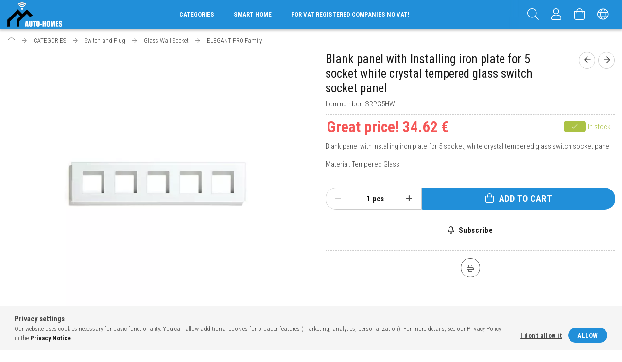

--- FILE ---
content_type: text/html; charset=UTF-8
request_url: https://www.auto-homes.com/spd/SRPG5HW/Blank-panel-with-Installing-iron-plate-for-5-socke
body_size: 20031
content:
<!DOCTYPE html>
<html lang="en">
<head>
    <meta content="width=device-width, initial-scale=1.0" name="viewport" />
    <link rel="preload" href="https://www.auto-homes.com/!common_design/own/fonts/1700/customicons/custom-icons.woff2" as="font" type="font/woff2" crossorigin>
    <link rel="preload" href="https://www.auto-homes.com/!common_design/own/fonts/1700/customicons/custom-icons.woff" as="font" type="font/woff" crossorigin>
    <link rel="preload" href="https://www.auto-homes.com/!common_design/own/fonts/fontawesome-5.8.1/webfonts/fa-light-300.woff2" as="font" type="font/woff2" crossorigin>
    <link rel="preload" href="https://www.auto-homes.com/!common_design/own/fonts/fontawesome-5.8.1/webfonts/fa-light-300.woff" as="font" type="font/woff" crossorigin>
    <link href="https://fonts.googleapis.com/css?family=Roboto+Condensed:300,400,700&display=block&subset=latin-ext" rel="stylesheet">
    <meta charset="utf-8">
<meta name="description" content="Blank panel with Installing iron plate for 5 socket white crystal tempered glass switch socket panel, Blank panel with Installing iron plate for 5 socket, white">
<meta name="robots" content="index, follow">
<meta http-equiv="X-UA-Compatible" content="IE=Edge">
<meta property="og:site_name" content="AUTO-HOMES" />
<meta property="og:title" content="Blank panel with Installing iron plate for 5 socket white cr">
<meta property="og:description" content="Blank panel with Installing iron plate for 5 socket white crystal tempered glass switch socket panel, Blank panel with Installing iron plate for 5 socket, white">
<meta property="og:type" content="product">
<meta property="og:url" content="https://www.auto-homes.com/spd/SRPG5HW/Blank-panel-with-Installing-iron-plate-for-5-socke">
<meta property="og:image" content="https://www.auto-homes.com/img/21595/SRPG5HW/SRPG5HW.webp">
<meta name="google-site-verification" content="0q5KqEWltpR2SudO4rlYRzmspqMZ_o1RDCDAefB-AdM">
<meta name="mobile-web-app-capable" content="yes">
<meta name="apple-mobile-web-app-capable" content="yes">
<meta name="MobileOptimized" content="320">
<meta name="HandheldFriendly" content="true">

<title>Blank panel with Installing iron plate for 5 socket white cr</title>


<script>
var service_type="shop";
var shop_url_main="https://www.auto-homes.com";
var actual_lang="en";
var money_len="2";
var money_thousend=" ";
var money_dec=".";
var shop_id=21595;
var unas_design_url="https:"+"/"+"/"+"www.auto-homes.com"+"/"+"!common_design"+"/"+"custom"+"/"+"auto-homes.unas.hu"+"/";
var unas_design_code='0';
var unas_base_design_code='1700';
var unas_design_ver=3;
var unas_design_subver=0;
var unas_shop_url='https://www.auto-homes.com';
var responsive="yes";
var config_plus=new Array();
config_plus['product_tooltip']=1;
config_plus['cart_redirect']=2;
config_plus['money_type']='€';
config_plus['money_type_display']='€';
var lang_text=new Array();

var UNAS = UNAS || {};
UNAS.shop={"base_url":'https://www.auto-homes.com',"domain":'www.auto-homes.com',"username":'auto-homes.unas.hu',"id":21595,"lang":'en',"currency_type":'€',"currency_code":'EUR',"currency_rate":'0.00277',"currency_length":2,"base_currency_length":0,"canonical_url":'https://www.auto-homes.com/spd/SRPG5HW/Blank-panel-with-Installing-iron-plate-for-5-socke'};
UNAS.design={"code":'0',"page":'artdet'};
UNAS.api_auth="9a8d52ddff1bf76d6d20987546ca7c39";
UNAS.customer={"email":'',"id":0,"group_id":0,"without_registration":0};
UNAS.customer["area_ids"]=[10011];
UNAS.shop["category_id"]="219441";
UNAS.shop["sku"]="SRPG5HW";
UNAS.shop["product_id"]="433901280";
UNAS.shop["only_private_customer_can_purchase"] = false;
 

UNAS.text = {
    "button_overlay_close": `Close`,
    "popup_window": `Popup window`,
    "list": `list`,
    "updating_in_progress": `Update in progress`,
    "updated": `Updated`,
    "is_opened": `open`,
    "is_closed": `Closed`,
    "deleted": `Deleted`,
    "consent_granted": `consent granted`,
    "consent_rejected": `consent denied`,
    "field_is_incorrect": `Invalid field`,
    "error_title": `Error!`,
    "product_variants": `product variants`,
    "product_added_to_cart": `The product has been added to your cart`,
    "product_added_to_cart_with_qty_problem": `Only [qty_added_to_cart] [qty_unit] of the product was added to the cart`,
    "product_removed_from_cart": `Item removed from cart`,
    "reg_title_name": `Name`,
    "reg_title_company_name": `Company name`,
    "number_of_items_in_cart": `Number of items in cart`,
    "cart_is_empty": `Your cart is empty`,
    "cart_updated": `Cart updated`
};









window.lazySizesConfig=window.lazySizesConfig || {};
window.lazySizesConfig.loadMode=1;
window.lazySizesConfig.loadHidden=false;

window.dataLayer = window.dataLayer || [];
function gtag(){dataLayer.push(arguments)};
gtag('js', new Date());
</script>

<script src="https://www.auto-homes.com/!common_packages/jquery/jquery-3.2.1.js?mod_time=1682493230"></script>
<script src="https://www.auto-homes.com/!common_packages/jquery/plugins/migrate/migrate.js?mod_time=1682493230"></script>
<script src="https://www.auto-homes.com/!common_packages/jquery/plugins/autocomplete/autocomplete.js?mod_time=1751452520"></script>
<script src="https://www.auto-homes.com/!common_packages/jquery/plugins/cookie/cookie.js?mod_time=1682493230"></script>
<script src="https://www.auto-homes.com/!common_packages/jquery/plugins/tools/tools-1.2.7.js?mod_time=1682493230"></script>
<script src="https://www.auto-homes.com/!common_packages/jquery/plugins/lazysizes/lazysizes.min.js?mod_time=1682493230"></script>
<script src="https://www.auto-homes.com/!common_packages/jquery/own/shop_common/exploded/common.js?mod_time=1764831094"></script>
<script src="https://www.auto-homes.com/!common_packages/jquery/own/shop_common/exploded/common_overlay.js?mod_time=1754986322"></script>
<script src="https://www.auto-homes.com/!common_packages/jquery/own/shop_common/exploded/common_shop_popup.js?mod_time=1754991412"></script>
<script src="https://www.auto-homes.com/!common_packages/jquery/own/shop_common/exploded/common_start_checkout.js?mod_time=1752056293"></script>
<script src="https://www.auto-homes.com/!common_packages/jquery/own/shop_common/exploded/design_1500.js?mod_time=1725525511"></script>
<script src="https://www.auto-homes.com/!common_packages/jquery/own/shop_common/exploded/function_change_address_on_order_methods.js?mod_time=1752056293"></script>
<script src="https://www.auto-homes.com/!common_packages/jquery/own/shop_common/exploded/function_check_password.js?mod_time=1751452520"></script>
<script src="https://www.auto-homes.com/!common_packages/jquery/own/shop_common/exploded/function_check_zip.js?mod_time=1767692285"></script>
<script src="https://www.auto-homes.com/!common_packages/jquery/own/shop_common/exploded/function_compare.js?mod_time=1751452520"></script>
<script src="https://www.auto-homes.com/!common_packages/jquery/own/shop_common/exploded/function_customer_addresses.js?mod_time=1725525511"></script>
<script src="https://www.auto-homes.com/!common_packages/jquery/own/shop_common/exploded/function_delivery_point_select.js?mod_time=1751452520"></script>
<script src="https://www.auto-homes.com/!common_packages/jquery/own/shop_common/exploded/function_favourites.js?mod_time=1725525511"></script>
<script src="https://www.auto-homes.com/!common_packages/jquery/own/shop_common/exploded/function_infinite_scroll.js?mod_time=1758625001"></script>
<script src="https://www.auto-homes.com/!common_packages/jquery/own/shop_common/exploded/function_language_and_currency_change.js?mod_time=1751452520"></script>
<script src="https://www.auto-homes.com/!common_packages/jquery/own/shop_common/exploded/function_param_filter.js?mod_time=1764233415"></script>
<script src="https://www.auto-homes.com/!common_packages/jquery/own/shop_common/exploded/function_postsale.js?mod_time=1751452520"></script>
<script src="https://www.auto-homes.com/!common_packages/jquery/own/shop_common/exploded/function_product_print.js?mod_time=1725525511"></script>
<script src="https://www.auto-homes.com/!common_packages/jquery/own/shop_common/exploded/function_product_subscription.js?mod_time=1751452520"></script>
<script src="https://www.auto-homes.com/!common_packages/jquery/own/shop_common/exploded/function_recommend.js?mod_time=1751452520"></script>
<script src="https://www.auto-homes.com/!common_packages/jquery/own/shop_common/exploded/function_saved_cards.js?mod_time=1751452520"></script>
<script src="https://www.auto-homes.com/!common_packages/jquery/own/shop_common/exploded/function_saved_filter_delete.js?mod_time=1751452520"></script>
<script src="https://www.auto-homes.com/!common_packages/jquery/own/shop_common/exploded/function_search_smart_placeholder.js?mod_time=1751452520"></script>
<script src="https://www.auto-homes.com/!common_packages/jquery/own/shop_common/exploded/function_vote.js?mod_time=1725525511"></script>
<script src="https://www.auto-homes.com/!common_packages/jquery/own/shop_common/exploded/page_cart.js?mod_time=1767791926"></script>
<script src="https://www.auto-homes.com/!common_packages/jquery/own/shop_common/exploded/page_customer_addresses.js?mod_time=1768291153"></script>
<script src="https://www.auto-homes.com/!common_packages/jquery/own/shop_common/exploded/page_order_checkout.js?mod_time=1725525511"></script>
<script src="https://www.auto-homes.com/!common_packages/jquery/own/shop_common/exploded/page_order_details.js?mod_time=1725525511"></script>
<script src="https://www.auto-homes.com/!common_packages/jquery/own/shop_common/exploded/page_order_methods.js?mod_time=1760086915"></script>
<script src="https://www.auto-homes.com/!common_packages/jquery/own/shop_common/exploded/page_order_return.js?mod_time=1725525511"></script>
<script src="https://www.auto-homes.com/!common_packages/jquery/own/shop_common/exploded/page_order_send.js?mod_time=1725525511"></script>
<script src="https://www.auto-homes.com/!common_packages/jquery/own/shop_common/exploded/page_order_subscriptions.js?mod_time=1751452520"></script>
<script src="https://www.auto-homes.com/!common_packages/jquery/own/shop_common/exploded/page_order_verification.js?mod_time=1752056293"></script>
<script src="https://www.auto-homes.com/!common_packages/jquery/own/shop_common/exploded/page_product_details.js?mod_time=1751452520"></script>
<script src="https://www.auto-homes.com/!common_packages/jquery/own/shop_common/exploded/page_product_list.js?mod_time=1725525511"></script>
<script src="https://www.auto-homes.com/!common_packages/jquery/own/shop_common/exploded/page_product_reviews.js?mod_time=1751452520"></script>
<script src="https://www.auto-homes.com/!common_packages/jquery/own/shop_common/exploded/page_reg.js?mod_time=1756187462"></script>
<script src="https://www.auto-homes.com/!common_packages/jquery/plugins/hoverintent/hoverintent.js?mod_time=1682493230"></script>
<script src="https://www.auto-homes.com/!common_packages/jquery/own/shop_tooltip/shop_tooltip.js?mod_time=1753441723"></script>
<script src="https://www.auto-homes.com/!common_packages/jquery/plugins/responsive_menu/responsive_menu-unas.js?mod_time=1682493230"></script>
<script src="https://www.auto-homes.com/!common_packages/jquery/plugins/slick/slick.min.js?mod_time=1682493230"></script>
<script src="https://www.auto-homes.com/!common_design/base/001700/main.js?mod_time=1751452521"></script>
<script src="https://www.auto-homes.com/!common_packages/jquery/plugins/photoswipe/photoswipe.min.js?mod_time=1682493230"></script>
<script src="https://www.auto-homes.com/!common_packages/jquery/plugins/photoswipe/photoswipe-ui-default.min.js?mod_time=1682493230"></script>

<link href="https://www.auto-homes.com/temp/shop_21595_fc9a2c8777a9eceadf154c6bf031430a.css?mod_time=1768909292" rel="stylesheet" type="text/css">

<link href="https://www.auto-homes.com/spd/SRPG5HW/Blank-panel-with-Installing-iron-plate-for-5-socke" rel="canonical">
<link href="https://www.auto-homes.com/shop_ordered/21595/design_pic/favicon.ico" rel="shortcut icon">
<script>
        var google_consent=1;
    
        gtag('consent', 'default', {
           'ad_storage': 'denied',
           'ad_user_data': 'denied',
           'ad_personalization': 'denied',
           'analytics_storage': 'denied',
           'functionality_storage': 'denied',
           'personalization_storage': 'denied',
           'security_storage': 'granted'
        });

    
        gtag('consent', 'update', {
           'ad_storage': 'denied',
           'ad_user_data': 'denied',
           'ad_personalization': 'denied',
           'analytics_storage': 'denied',
           'functionality_storage': 'denied',
           'personalization_storage': 'denied',
           'security_storage': 'granted'
        });

        </script>
    <script async src="https://www.googletagmanager.com/gtag/js?id=UA-205742056-1"></script>    <script>
    gtag('config', 'UA-205742056-1');

        </script>
        <script>
    var google_analytics=1;

                gtag('event', 'view_item', {
              "currency": "EUR",
              "value": '34.62',
              "items": [
                  {
                      "item_id": "SRPG5HW",
                      "item_name": "Blank panel with Installing iron plate for 5 socket white crystal tempered glass switch socket panel",
                      "item_category": "CATEGORIES/Switch and Plug/Glass Wall Socket /ELEGANT PRO Family",
                      "price": '34.62'
                  }
              ],
              'non_interaction': true
            });
               </script>
           <script>
        gtag('config', 'AW-312201448',{'allow_enhanced_conversions':true});
                </script>
                <script>
                       gtag('config', 'AW-625322715');
                </script>
            <script>
        var google_ads=1;

                gtag('event','remarketing', {
            'ecomm_pagetype': 'product',
            'ecomm_prodid': ["SRPG5HW"],
            'ecomm_totalvalue': 34.62        });
            </script>
        <!-- Google Tag Manager -->
    <script>(function(w,d,s,l,i){w[l]=w[l]||[];w[l].push({'gtm.start':
            new Date().getTime(),event:'gtm.js'});var f=d.getElementsByTagName(s)[0],
            j=d.createElement(s),dl=l!='dataLayer'?'&l='+l:'';j.async=true;j.src=
            'https://www.googletagmanager.com/gtm.js?id='+i+dl;f.parentNode.insertBefore(j,f);
        })(window,document,'script','dataLayer','GTM-W2DPH28');</script>
    <!-- End Google Tag Manager -->

    
    
    
</head>

<body class='design_ver3' id="ud_shop_artdet">
    <!-- Google Tag Manager (noscript) -->
    <noscript><iframe src="https://www.googletagmanager.com/ns.html?id=GTM-W2DPH28"
                      height="0" width="0" style="display:none;visibility:hidden"></iframe></noscript>
    <!-- End Google Tag Manager (noscript) -->
    <div id="image_to_cart" style="display:none; position:absolute; z-index:100000;"></div>
<div class="overlay_common overlay_warning" id="overlay_cart_add"></div>
<script>$(document).ready(function(){ overlay_init("cart_add",{"onBeforeLoad":false}); });</script>
<div class="overlay_common overlay_ok" id="overlay_cart_add_ok"></div>
<script>$(document).ready(function(){ overlay_init("cart_add_ok",[]); });</script>
<div id="overlay_login_outer"></div>	
	<script>
	$(document).ready(function(){
	    var login_redir_init="";

		$("#overlay_login_outer").overlay({
			onBeforeLoad: function() {
                var login_redir_temp=login_redir_init;
                if (login_redir_act!="") {
                    login_redir_temp=login_redir_act;
                    login_redir_act="";
                }

									$.ajax({
						type: "GET",
						async: true,
						url: "https://www.auto-homes.com/shop_ajax/ajax_popup_login.php",
						data: {
							shop_id:"21595",
							lang_master:"en",
                            login_redir:login_redir_temp,
							explicit:"ok",
							get_ajax:"1"
						},
						success: function(data){
							$("#overlay_login_outer").html(data);
							if (unas_design_ver >= 5) $("#overlay_login_outer").modal('show');
							$('#overlay_login1 input[name=shop_pass_login]').keypress(function(e) {
								var code = e.keyCode ? e.keyCode : e.which;
								if(code.toString() == 13) {		
									document.form_login_overlay.submit();		
								}	
							});	
						}
					});
								},
			top: 50,
			mask: {
	color: "#000000",
	loadSpeed: 200,
	maskId: "exposeMaskOverlay",
	opacity: 0.7
},
			closeOnClick: (config_plus['overlay_close_on_click_forced'] === 1),
			onClose: function(event, overlayIndex) {
				$("#login_redir").val("");
			},
			load: false
		});
		
			});
	function overlay_login() {
		$(document).ready(function(){
			$("#overlay_login_outer").overlay().load();
		});
	}
	function overlay_login_remind() {
        if (unas_design_ver >= 5) {
            $("#overlay_remind").overlay().load();
        } else {
            $(document).ready(function () {
                $("#overlay_login_outer").overlay().close();
                setTimeout('$("#overlay_remind").overlay().load();', 250);
            });
        }
	}

    var login_redir_act="";
    function overlay_login_redir(redir) {
        login_redir_act=redir;
        $("#overlay_login_outer").overlay().load();
    }
	</script>  
	<div class="overlay_common overlay_info" id="overlay_remind"></div>
<script>$(document).ready(function(){ overlay_init("remind",[]); });</script>

	<script>
    	function overlay_login_error_remind() {
		$(document).ready(function(){
			load_login=0;
			$("#overlay_error").overlay().close();
			setTimeout('$("#overlay_remind").overlay().load();', 250);	
		});
	}
	</script>  
	<div class="overlay_common overlay_info" id="overlay_newsletter"></div>
<script>$(document).ready(function(){ overlay_init("newsletter",[]); });</script>

<script>
function overlay_newsletter() {
    $(document).ready(function(){
        $("#overlay_newsletter").overlay().load();
    });
}
</script>
<div class="overlay_common overlay_info" id="overlay_product_subscription"></div>
<script>$(document).ready(function(){ overlay_init("product_subscription",[]); });</script>
<div class="overlay_common overlay_error" id="overlay_script"></div>
<script>$(document).ready(function(){ overlay_init("script",[]); });</script>
    <script>
    $(document).ready(function() {
        $.ajax({
            type: "GET",
            url: "https://www.auto-homes.com/shop_ajax/ajax_stat.php",
            data: {master_shop_id:"21595",get_ajax:"1"}
        });
    });
    </script>
    

<div id="container" class="page_shop_artdet_SRPG5HW page-nobox"> 
	

    <header class="header js-header">
        <div class="header-container container usn">
            <div class="header-inner d-flex no-gutters align-items-center justify-content-between">
                



<div class="js-element header_logo_img-container line-height-1 col-auto pr-3 flex-shrink-1 header-logo" data-element-name="header_logo">
    
        
        <a href="https://www.auto-homes.com/">
        <picture>
            
            <source media="(max-width: 479.8px)" srcset="https://www.auto-homes.com/!common_design/custom/auto-homes.unas.hu/element/layout_en_header_logo-200x50_1_default.png?time=1601027114">
            
            
            <source media="(max-width: 767.8px)" srcset="https://www.auto-homes.com/!common_design/custom/auto-homes.unas.hu/element/layout_en_header_logo-200x50_1_default.png?time=1601027114">
            
            
            <source media="(max-width: 1023.8px)" srcset="https://www.auto-homes.com/!common_design/custom/auto-homes.unas.hu/element/layout_en_header_logo-200x50_1_default.png?time=1601027114">
            
            <img fetchpriority="high" width="113" height="50"
                 class="header_logo" src="https://www.auto-homes.com/!common_design/custom/auto-homes.unas.hu/element/layout_en_header_logo-200x50_1_default.png?time=1601027114"
                 
                 
                 alt="AUTO-HOMES"
            >
        </picture></a>
        
        
    
</div>

                <div class="col header-menus px-4 align-self-stretch d-none d-xl-block">
                    <div class="main-menu h-100 text-center">
                        <ul class="main-menu__list d-xl-inline-flex align-items-center h-100">
                            




    <li class='cat-box__item cat-box__item-level-0 has-item js-cat-menu-838524  cat-dropdown--wide'>
        <a class='cat-box__name' href='https://www.auto-homes.com/sct/838524/CATEGORIES'
            >
           <div class="cat-box__name-text line-clamp--3-12">CATEGORIES</div>
        </a>
    

        <div class="cat-box__level-0 drop-shadow-b no-gutters ">
            
                <div class="col row cat-box__inner-levels">
                    
<div class="cat-box__level-1 mb-4">
    <a class="cat-box__level-1-name d-block line-height-12 js-cat-menu-175131" href="https://www.auto-homes.com/sct/175131/SMARTHOME">
        SMARTHOME

        
    </a>
    
        



<div class="cat-box__level-2 pt-2">

    
        <a class="cat-box__level-2-name line-height-12 d-block js-cat-menu-973800" href="https://www.auto-homes.com/spl/973800/Controller">Controller</a>
    
        <a class="cat-box__level-2-name line-height-12 d-block js-cat-menu-469642" href="https://www.auto-homes.com/sct/469642/Smart-Lighting-Philips-Hue-Zigbee-device">Smart Lighting - Philips Hue - Zigbee device</a>
    
        <a class="cat-box__level-2-name line-height-12 d-block js-cat-menu-535691" href="https://www.auto-homes.com/sct/535691/Tuya-Zigbee-and-Wi-Fi-device">Tuya - Zigbee and Wi-Fi device</a>
    
        <a class="cat-box__level-2-name line-height-12 d-block js-cat-menu-641965" href="https://www.auto-homes.com/sct/641965/Z-wave-device">Z-wave device</a>
    
        <a class="cat-box__level-2-name line-height-12 d-block js-cat-menu-835078" href="https://www.auto-homes.com/sct/835078/WIFI-smart-gadges">WIFI smart gadges</a>
    
        <a class="cat-box__level-2-name line-height-12 d-block js-cat-menu-298703" href="https://www.auto-homes.com/sct/298703/Lighting">Lighting</a>
    
        <a class="cat-box__level-2-name line-height-12 d-block js-cat-menu-148760" href="https://www.auto-homes.com/spl/148760/Weather-stations">Weather stations</a>
    
        <a class="cat-box__level-2-name line-height-12 d-block js-cat-menu-987185" href="https://www.auto-homes.com/spl/987185/Multimedia">Multimedia</a>
    
        <a class="cat-box__level-2-name line-height-12 d-block js-cat-menu-361584" href="https://www.auto-homes.com/sct/361584/Smart-Home-Accessories">Smart Home Accessories</a>
    
        <a class="cat-box__level-2-name line-height-12 d-block js-cat-menu-535665" href="https://www.auto-homes.com/spl/535665/Cameras">Cameras</a>
    
        <a class="cat-box__level-2-name line-height-12 d-block js-cat-menu-770161" href="https://www.auto-homes.com/spl/770161/Tablet">Tablet</a>
    
        <a class="cat-box__level-2-name line-height-12 d-block js-cat-menu-679258" href="https://www.auto-homes.com/Ewelink-Fogyasztasmero">Ewelink energy monitor</a>
    

    

</div>

    
</div>

<div class="cat-box__level-1 mb-4">
    <a class="cat-box__level-1-name d-block line-height-12 js-cat-menu-848770" href="https://www.auto-homes.com/sct/848770/SOLAR-SYSTEMS-SOLAR-GENERATOR-WALLBOX">
        SOLAR SYSTEMS, SOLAR GENERATOR, WALLBOX

        
    </a>
    
        



<div class="cat-box__level-2 pt-2">

    
        <a class="cat-box__level-2-name line-height-12 d-block js-cat-menu-577277" href="https://www.auto-homes.com/Solar-system-Hybrid-and-Off-Grid-solar-system">Solar system, Hybrid and Off-Grid solar system</a>
    
        <a class="cat-box__level-2-name line-height-12 d-block js-cat-menu-233006" href="https://www.auto-homes.com/Inverters">Inverters</a>
    
        <a class="cat-box__level-2-name line-height-12 d-block js-cat-menu-136426" href="https://www.auto-homes.com/Flexible-solar-panel-portable-solar-panel">Flexible solar panel, portable solar panel</a>
    
        <a class="cat-box__level-2-name line-height-12 d-block js-cat-menu-798794" href="https://www.auto-homes.com/Battery-Solar-Generator">Battery, Solar Generator</a>
    
        <a class="cat-box__level-2-name line-height-12 d-block js-cat-menu-920569" href="https://www.auto-homes.com/Solar-Charge-controller">Solar charge controller</a>
    
        <a class="cat-box__level-2-name line-height-12 d-block js-cat-menu-943327" href="https://www.auto-homes.com/Solar-Cable-MC4-T-and-Y-cable">Solar Cable, MC4 T and Y cable, Fuse, MCE fuse, Diode, BOX</a>
    
        <a class="cat-box__level-2-name line-height-12 d-block js-cat-menu-482967" href="https://www.auto-homes.com/heating-for-solar-system">Heating for solar system</a>
    
        <a class="cat-box__level-2-name line-height-12 d-block js-cat-menu-770793" href="https://www.auto-homes.com/Napelem-tartoszerkezet">Solar panel support structure</a>
    

    

</div>

    
</div>

<div class="cat-box__level-1 mb-4">
    <a class="cat-box__level-1-name d-block line-height-12 js-cat-menu-182343" href="https://www.auto-homes.com/sct/182343/Scooter">
        Scooter

        
    </a>
    
        



<div class="cat-box__level-2 pt-2">

    
        <a class="cat-box__level-2-name line-height-12 d-block js-cat-menu-504398" href="https://www.auto-homes.com/Scooter-helmet">Scooter helmet</a>
    
        <a class="cat-box__level-2-name line-height-12 d-block js-cat-menu-864919" href="https://www.auto-homes.com/Scooter-accessory">Scooter accessory</a>
    

    

</div>

    
</div>

<div class="cat-box__level-1 mb-4">
    <a class="cat-box__level-1-name d-block line-height-12 js-cat-menu-291687" href="https://www.auto-homes.com/sct/291687/Switch-and-Plug">
        Switch and Plug

        
    </a>
    
        



<div class="cat-box__level-2 pt-2">

    
        <a class="cat-box__level-2-name line-height-12 d-block js-cat-menu-999584" href="https://www.auto-homes.com/spl/999584/Touch-Switch">Touch Switch</a>
    
        <a class="cat-box__level-2-name line-height-12 d-block js-cat-menu-657970" href="https://www.auto-homes.com/spl/657970/Touch-Switch-Zigbee-Smart-home">Touch Switch Zigbee Smart home</a>
    
        <a class="cat-box__level-2-name line-height-12 d-block js-cat-menu-106396" href="https://www.auto-homes.com/spl/106396/Touch-Switch-Z-wave-Smart-Home">Touch Switch Z-wave Smart Home</a>
    
        <a class="cat-box__level-2-name line-height-12 d-block js-cat-menu-501767" href="https://www.auto-homes.com/sct/501767/Glass-Wall-Socket">Glass Wall Socket </a>
    

    

</div>

    
</div>

<div class="cat-box__level-1 mb-4">
    <a class="cat-box__level-1-name d-block line-height-12 js-cat-menu-185783" href="https://www.auto-homes.com/sct/185783/HOUSEHOLD-WISELY">
        HOUSEHOLD WISELY

        
    </a>
    
        



<div class="cat-box__level-2 pt-2">

    
        <a class="cat-box__level-2-name line-height-12 d-block js-cat-menu-257398" href="https://www.auto-homes.com/sct/257398/Robots">Robots</a>
    
        <a class="cat-box__level-2-name line-height-12 d-block js-cat-menu-943346" href="https://www.auto-homes.com/spl/943346/Drones">Drones</a>
    
        <a class="cat-box__level-2-name line-height-12 d-block js-cat-menu-973012" href="https://www.auto-homes.com/spl/973012/Instruments-tools">Instruments, tools</a>
    
        <a class="cat-box__level-2-name line-height-12 d-block js-cat-menu-260142" href="https://www.auto-homes.com/sct/260142/Household-appliance">Household appliance</a>
    
        <a class="cat-box__level-2-name line-height-12 d-block js-cat-menu-636738" href="https://www.auto-homes.com/spl/636738/Garden-accessories">Garden accessories</a>
    
        <a class="cat-box__level-2-name line-height-12 d-block js-cat-menu-986717" href="https://www.auto-homes.com/spl/986717/Games-for-kids">Games for kids</a>
    
        <a class="cat-box__level-2-name line-height-12 d-block js-cat-menu-477810" href="https://www.auto-homes.com/spl/477810/Books">Books</a>
    

    

</div>

    
</div>

<div class="cat-box__level-1 mb-4">
    <a class="cat-box__level-1-name d-block line-height-12 js-cat-menu-161102" href="https://www.auto-homes.com/sct/161102/HEALTH-PRESERVATION">
        HEALTH PRESERVATION

        
    </a>
    
        



<div class="cat-box__level-2 pt-2">

    
        <a class="cat-box__level-2-name line-height-12 d-block js-cat-menu-613291" href="https://www.auto-homes.com/spl/613291/Ozone-generator">Ozone generator</a>
    
        <a class="cat-box__level-2-name line-height-12 d-block js-cat-menu-985312" href="https://www.auto-homes.com/spl/985312/Tooth-and-Oral-Care">Tooth and Oral Care</a>
    
        <a class="cat-box__level-2-name line-height-12 d-block js-cat-menu-831551" href="https://www.auto-homes.com/spl/831551/Pulse-Oximeter-SpO2-Heart-monitoring">Pulse Oximeter / SpO2 / Heart monitoring</a>
    
        <a class="cat-box__level-2-name line-height-12 d-block js-cat-menu-197900" href="https://www.auto-homes.com/spl/197900/Thermometer">Thermometer</a>
    
        <a class="cat-box__level-2-name line-height-12 d-block js-cat-menu-676764" href="https://www.auto-homes.com/spl/676764/Blood-pressure-meter">Blood pressure meter</a>
    
        <a class="cat-box__level-2-name line-height-12 d-block js-cat-menu-297044" href="https://www.auto-homes.com/spl/297044/Mask-and-active-carbon-filter">Mask and active carbon filter</a>
    
        <a class="cat-box__level-2-name line-height-12 d-block js-cat-menu-909233" href="https://www.auto-homes.com/spl/909233/Anti-snoring-devices">Anti-snoring devices</a>
    
        <a class="cat-box__level-2-name line-height-12 d-block js-cat-menu-527683" href="https://www.auto-homes.com/spl/527683/Inhale-Nebulizer-and-diffuser"> Inhale Nebulizer and diffuser</a>
    
        <a class="cat-box__level-2-name line-height-12 d-block js-cat-menu-371633" href="https://www.auto-homes.com/spl/371633/Beauty-care">Beauty care</a>
    
        <a class="cat-box__level-2-name line-height-12 d-block js-cat-menu-813491" href="https://www.auto-homes.com/spl/813491/Hearing-Aids">Hearing Aids</a>
    
        <a class="cat-box__level-2-name line-height-12 d-block js-cat-menu-718990" href="https://www.auto-homes.com/spl/718990/Baby-care">Baby care</a>
    

    

</div>

    
</div>

<div class="cat-box__level-1 mb-4">
    <a class="cat-box__level-1-name d-block line-height-12 js-cat-menu-385041" href="https://www.auto-homes.com/sct/385041/SMARTWATCH">
        SMARTWATCH

        
    </a>
    
        



<div class="cat-box__level-2 pt-2">

    
        <a class="cat-box__level-2-name line-height-12 d-block js-cat-menu-306196" href="https://www.auto-homes.com/spl/306196/Smartwatch-for-kids">Smartwatch for kids</a>
    
        <a class="cat-box__level-2-name line-height-12 d-block js-cat-menu-313870" href="https://www.auto-homes.com/spl/313870/Smartwatch">Smartwatch</a>
    

    

</div>

    
</div>

<div class="cat-box__level-1 mb-4">
    <a class="cat-box__level-1-name d-block line-height-12 js-cat-menu-637622" href="https://www.auto-homes.com/sct/637622/Flat-decoration">
        Flat decoration

        
    </a>
    
        



<div class="cat-box__level-2 pt-2">

    
        <a class="cat-box__level-2-name line-height-12 d-block js-cat-menu-387766" href="https://www.auto-homes.com/spl/387766/Table-decoration">Table decoration </a>
    

    

</div>

    
</div>

<div class="cat-box__level-1 mb-4">
    <a class="cat-box__level-1-name d-block line-height-12 js-cat-menu-151274" href="https://www.auto-homes.com/BLACK-FRIDAY-BLACK-WEEKS">
        KIEMELT AKCIÓK

        
    </a>
    
</div>

                </div>
                
            

            
        </div>

    
    </li>


                            <li class="menu_item_plus menu_item_1" id="d_menu_item_id_793112"><a href="https://www.auto-homes.com/smart-home" target="_top">Smart home</a></li><li class="menu_item_plus menu_item_2" id="d_menu_item_id_890083"><a href="https://www.auto-homes.com/spg/890083/For-VAT-registered-companies-no-VAT" target="_top">For VAT registered companies no VAT!</a></li>
                        </ul>
                    </div>
                </div>
                <div class="col-auto header-buttons align-self-stretch d-flex no-gutters justify-content-end align-items-center ml-auto">
                    <div class="cat-box js-dropdown-container d-flex align-items-center align-self-stretch">
                        <button class="cat-box__btn cat-box__btn--mobile header-btn js-dropdown--btn dropdown--btn d-xl-none">
                            <span class="cat-box__btn-icon header-icon"><span></span><span></span><span></span><span></span></span>
                        </button>
                        <div class="cat-box__dropdown dropdown--content js-dropdown--content">
                            <div class="cat-box--mobile h-100">
                                <div id="responsive_cat_menu"><div id="responsive_cat_menu_content"><script>var responsive_menu='$(\'#responsive_cat_menu ul\').responsive_menu({ajax_type: "GET",ajax_param_str: "cat_key|aktcat",ajax_url: "https://www.auto-homes.com/shop_ajax/ajax_box_cat.php",ajax_data: "master_shop_id=21595&lang_master=en&get_ajax=1&type=responsive_call&box_var_name=shop_cat&box_var_already=no&box_var_responsive=yes&box_var_scroll_top=no&box_var_section=content&box_var_highlight=yes&box_var_type=normal&box_var_multilevel_id=responsive_cat_menu",menu_id: "responsive_cat_menu",scroll_top: "no"});'; </script><div class="responsive_menu"><div class="responsive_menu_nav"><div class="responsive_menu_navtop"><div class="responsive_menu_back "></div><div class="responsive_menu_title ">&nbsp;</div><div class="responsive_menu_close "></div></div><div class="responsive_menu_navbottom"></div></div><div class="responsive_menu_content"><ul style="display:none;"><li class="active_menu"><div class="next_level_arrow"></div><span class="ajax_param">838524|219441</span><a href="https://www.auto-homes.com/sct/838524/CATEGORIES" class="text_small has_child resp_clickable" onclick="return false;">CATEGORIES</a></li><li class="responsive_menu_item_page"><span class="ajax_param">9999999793112|0</span><a href="https://www.auto-homes.com/smart-home" class="text_small responsive_menu_page resp_clickable" onclick="return false;" target="_top">Smart home</a></li><li class="responsive_menu_item_page"><span class="ajax_param">9999999890083|0</span><a href="https://www.auto-homes.com/spg/890083/For-VAT-registered-companies-no-VAT" class="text_small responsive_menu_page resp_clickable" onclick="return false;" target="_top">For VAT registered companies no VAT!</a></li></ul></div></div></div></div>
                            </div>
                        </div>
                    </div>
                    <div class="search js-dropdown-container d-flex align-items-center align-self-stretch browser-is-chrome">
    <button class="search__btn header-btn js-dropdown--btn dropdown--btn" aria-label="Search">
        <span class="search__icon icon--search header-icon"></span>
    </button>
    <div class="search__content-wrap js-dropdown--content dropdown--content">
        <div id="box_search_content" class="position-relative">
            <form name="form_include_search" id="form_include_search" action="https://www.auto-homes.com/shop_search.php" method="get">
                <input data-stay-visible-breakpoint="10000" name="search" id="box_search_input" value=""
                       type="text" pattern=".{3,100}" maxlength="100" class="text_small ac_input js-search-input"
                       title="Please enter a longer search term." placeholder="Search"
                       autocomplete="off" required
                >
                <div class="search__search-btn-outer">
                    <button class="search__search-btn btn--text text-center icon--arrow-right" type="submit" title="Search"></button>
                </div>
                <div class="search__loading">
                    <div class="loading-spinner--small"></div>
                </div>
            </form>
            <div class="ac_results"></div>
        </div>
    </div>
</div>
<script>
    $(document).ready(function(){
        $(document).on('smartSearchInputLoseFocus', function(){
            if ($('.js-search-smart-autocomplete').length>0) {
                setTimeout(function () {
                    let height = $(window).height() - ($('.js-search-smart-autocomplete').offset().top - $(window).scrollTop()) - 20;
                    $('.search-smart-autocomplete').css('max-height', height + 'px');
                }, 300);
            }
        });
    });
</script>


                    


    
        <div class="profile js-dropdown-container d-flex align-items-center align-self-stretch">
            <button class="profile__btn header-btn js-profile-btn js-dropdown--btn dropdown--btn" aria-label="Profile" id="profile__btn">
                <span class="profile__btn-icon header-icon icon--head"></span>
            </button>
            

            
                <div class="profile__dropdown dropdown--content dropdown--content-r js-dropdown--content">
                    

                    

                        <form name="form_login" action="https://www.auto-homes.com/shop_logincheck.php" method="post"><input name="file_back" type="hidden" value="/spd/SRPG5HW/Blank-panel-with-Installing-iron-plate-for-5-socke"><input type="hidden" name="login_redir" value="" id="login_redir">
                        <div class="login-box__form-inner border-bottom py-3 px-4">
                             <input name="shop_user_login" id="shop_user_login" type="text" maxlength="100" class="mb-3" placeholder="Email" autocapitalize="off">
                             <input name="shop_pass_login" id="shop_pass_login" type="password" maxlength="100" class="mb-3" placeholder="Password" autocapitalize="off">

                            <div class="login-box__login-buttons d-flex mb-3">
                                

                                
                                <button class="flex-grow-1 btn btn--primary" type="submit">Sign in</button>
                            </div>
                        </div>
                        </form>

                        <div class="login-box__other-buttons pt-4 px-4">
                            
                            <div class="btn-wrap">
                                <button type="button" class="login-box__remind-btn btn--link" onclick="overlay_login_remind()">I forgot my password</button>
                            </div>
                            
                            <div class="btn-wrap">
                                <a class="login-box__reg-btn btn btn--link" href="https://www.auto-homes.com/shop_reg.php?no_reg=0">Sign Up</a>
                            </div>
                        </div>
                    
				</div>
            
        </div>
    

                    


    <div id='box_cart_content' class='cart d-flex align-items-center align-self-stretch js-dropdown-container'>



<button class="cart-box__btn header-btn js-dropdown--btn dropdown--btn" aria-label="View cart">
    <span class="cart-box__btn-icon header-icon icon--cart">
        
    </span>
</button>
<div class='dropdown--content dropdown--content-r js-dropdown--content cart-box__dropdown'>

    

    
        <div class="cart-box__empty">
            
                <span class="cart-box__empty-text">Your cart is empty.</span>
            

            

            <a class="cart-box__jump-to-products-btn btn--link color--primary" href="https://www.auto-homes.com/sct/0/">Click here to purchase!</a>

            
        </div>
    
</div>





</div>


                    <div class="lang-and-cur js-lang-and-cur js-dropdown-container align-items-center align-self-stretch">
                        <button class="lang-and-cur__btn header-btn js-dropdown--btn dropdown--btn">
                            <span class="lang-and-cur__btn-icon icon--globe header-icon"></span>
                        </button>
                        <div class="lang-and-cur__dropdown dropdown--content dropdown--content-r js-dropdown--content text-center">
                            <div class="lang">
                                <div class="lang__content py-3">
<div class='lang__content-inner box_content' id='box_lang_content' >
    
        <div class='lang__flag-list fs-0'>
            
                <a id="box_lang_en" data-lang="en" href="#" data-uri="/spd/SRPG5HW/Blank-panel-with-Installing-iron-plate-for-5-socke" onclick="location.href='https://www.auto-homes.com'+$(this).data('uri')" class="text_small box_lang_a_select" title="English" rel="nofollow"><img src="https://www.auto-homes.com/!common_design/own/image/icon/flag/30x22/en.gif" alt="English" title="English"  width="30"  height="22"  class="box_lang_flag_select" /></a>
            
                <a id="box_lang_hu" data-lang="hu" href="#" data-uri="/hu/spd/SRPG5HW/Blank-panel-with-Installing-iron-plate-for-5-socke" onclick="location.href='https://www.auto-homes.com'+$(this).data('uri')" class="text_small" title="Magyar" rel="nofollow"><img src="https://www.auto-homes.com/!common_design/own/image/icon/flag/30x22/hu.gif" alt="Magyar" title="Magyar"  width="30"  height="22"  class="box_lang_flag" /></a>
            
        </div>
    
</div>
</div>
                            </div>
                            <div class="currency">
                                <div class="currency__content pt-3">

    <form action="https://www.auto-homes.com/shop_moneychange.php" name="form_moneychange" method="post"><input name="file_back" type="hidden" value="/spd/SRPG5HW/Blank-panel-with-Installing-iron-plate-for-5-socke">

    <div class="form-group fs-0">
        <input class="currency__radio" id="-1" type="radio" name="session_money_select" value="-1" onclick="document.form_moneychange.submit();" >
        <label class="currency__label" for="-1">Ft (HUF)</label>

        
            <input class="currency__radio" id="0"  type="radio" name="session_money_select" value="0" checked>
            <label class="currency__label" for="0">€ (EUR)</label>
        
            <input class="currency__radio" id="1" onclick="document.form_moneychange.submit();" type="radio" name="session_money_select" value="1" >
            <label class="currency__label" for="1">$ (USD)</label>
        
    </div>

    </form>

</div>
                            </div>
                        </div>
                    </div>
                </div>
            </div>
        </div>
    </header>

    <main class="content container py-3 py-sm-4 js-content">
        <div class='main__breadcrumb'><div id='breadcrumb'><div class="breadcrumb">
    <span class="breadcrumb__item breadcrumb__home is-clickable ">
        
        <a href="https://www.auto-homes.com/sct/0/" class="breadcrumb-link breadcrumb-home-link" title="Main Category">
        
            <span class='breadcrumb__text'>Main Category</span>
        
        </a>
        
    </span>
    
        <span class="breadcrumb__item">
            
            <a href="https://www.auto-homes.com/sct/838524/CATEGORIES" class="breadcrumb-link">
                <span class="breadcrumb__text">CATEGORIES</span>
            </a>
            

            

            <script>
                    $("document").ready(function(){
                        $(".js-cat-menu-838524").addClass("is-selected");
                    });
                </script>
        </span>
    
        <span class="breadcrumb__item">
            
            <a href="https://www.auto-homes.com/sct/291687/Switch-and-Plug" class="breadcrumb-link">
                <span class="breadcrumb__text">Switch and Plug</span>
            </a>
            

            

            <script>
                    $("document").ready(function(){
                        $(".js-cat-menu-291687").addClass("is-selected");
                    });
                </script>
        </span>
    
        <span class="breadcrumb__item">
            
            <a href="https://www.auto-homes.com/sct/501767/Glass-Wall-Socket" class="breadcrumb-link">
                <span class="breadcrumb__text">Glass Wall Socket </span>
            </a>
            

            

            <script>
                    $("document").ready(function(){
                        $(".js-cat-menu-501767").addClass("is-selected");
                    });
                </script>
        </span>
    
        <span class="breadcrumb__item">
            
            <a href="https://www.auto-homes.com/spl/219441/ELEGANT-PRO-Family" class="breadcrumb-link">
                <span class="breadcrumb__text">ELEGANT PRO Family</span>
            </a>
            

            

            <script>
                    $("document").ready(function(){
                        $(".js-cat-menu-219441").addClass("is-selected");
                    });
                </script>
        </span>
    
</div></div></div>
        <div class='main__title'></div>
        <div class='main__content'><div id='page_content_outer'>
























    <script>
                var $activeProductImg = '.artdet__img-main';
        var $productImgContainer = '.artdet__img-main-wrap';
        var $clickElementToInitPs = '.artdet__img-main';
        
        var initPhotoSwipeFromDOM = function() {
            var $pswp = $('.pswp')[0];
            var $psDatas = $('.photoSwipeDatas');

            $psDatas.each( function() {
                let $pics = $(this),
                    getItems = function() {
                        let items = [];
                        $pics.find('a').each(function() {
                            let $href   = $(this).attr('href'),
                                $size   = $(this).data('size').split('x'),
                                $width  = $size[0],
                                $height = $size[1];

                            let item = {
                                src : $href,
                                w   : $width,
                                h   : $height
                            }

                            items.push(item);
                        });
                        return items;
                    }

                let items = getItems();

                $($productImgContainer).on('click', $clickElementToInitPs, function(event) {
                    event.preventDefault();

                    let $index = $(this).index();
                    let options = {
                        index: $index,
                        history: false,
                        bgOpacity: 1,
                        shareEl: false,
                        showHideOpacity: false,
                        getThumbBoundsFn: function(index) {
                            let thumbnail = document.querySelectorAll($activeProductImg)[index];
                            let pageYScroll = window.pageYOffset || document.documentElement.scrollTop;
                            let zoomedImgHeight = items[index].h;
                            let zoomedImgWidth = items[index].w;
                            let zoomedImgRatio = zoomedImgHeight / zoomedImgWidth;
                            let rect = thumbnail.getBoundingClientRect();
                            let zoomableImgHeight = rect.height;
                            let zoomableImgWidth = rect.width;
                            let zoomableImgRatio = (zoomableImgHeight / zoomableImgWidth);
                            let offsetY = 0;
                            let offsetX = 0;
                            let returnWidth = zoomableImgWidth;

                            if (zoomedImgRatio < 1) { /* a nagyított kép fekvő */
                                if (zoomedImgWidth < zoomableImgWidth) { /*A nagyított kép keskenyebb */
                                    offsetX = (zoomableImgWidth - zoomedImgWidth) / 2;
                                    offsetY = (Math.abs(zoomableImgHeight - zoomedImgHeight)) / 2;
                                    returnWidth = zoomedImgWidth;
                                } else { /*A nagyított kép szélesebb */
                                    offsetY = (zoomableImgHeight - (zoomableImgWidth * zoomedImgRatio)) / 2;
                                }

                            } else if (zoomedImgRatio > 1) { /* a nagyított kép álló */
                                if (zoomedImgHeight < zoomableImgHeight ) { /*A nagyított kép alacsonyabb */
                                    offsetX = (zoomableImgWidth - zoomedImgWidth) / 2;
                                    offsetY = (zoomableImgHeight - zoomedImgHeight) / 2;
                                    returnWidth = zoomedImgWidth;
                                } else { /*A nagyított kép magasabb */
                                    offsetX = (zoomableImgWidth - (zoomableImgHeight / zoomedImgRatio)) / 2;
                                    if (zoomedImgRatio > zoomableImgRatio) returnWidth = zoomableImgHeight / zoomedImgRatio;
                                }
                            } else { /*A nagyított kép négyzetes */
                                if (zoomedImgWidth < zoomableImgWidth ) { /*A nagyított kép keskenyebb */
                                    offsetX = (zoomableImgWidth - zoomedImgWidth) / 2;
                                    offsetY = (Math.abs(zoomableImgHeight - zoomedImgHeight)) / 2;
                                    returnWidth = zoomedImgWidth;
                                } else { /*A nagyított kép szélesebb */
                                    offsetY = (zoomableImgHeight - zoomableImgWidth) / 2;
                                }
                            }

                            return {x:rect.left + offsetX, y:rect.top + pageYScroll + offsetY, w:returnWidth};
                        },
                        getDoubleTapZoom: function(isMouseClick, item) {
                            if(isMouseClick) {
                                return 1;
                            } else {
                                return item.initialZoomLevel < 0.7 ? 1 : 1.5;
                            }
                        }
                    }

                    var photoSwipe = new PhotoSwipe($pswp, PhotoSwipeUI_Default, items, options);
                    photoSwipe.init();

                                    });
            });
        };
    </script>

<div id="page_artdet_content" class="artdet font-weight-300 artdet--2">

    <script>
<!--
var lang_text_warning=`Attention!`
var lang_text_required_fields_missing=`Please fill in all required fields!`
function formsubmit_artdet() {
   cart_add("SRPG5HW","",null,1)
}
$(document).ready(function(){
	select_base_price("SRPG5HW",1);
	
	
});
// -->
</script>

    

        <div class='artdet__inner'>
        <form name="form_temp_artdet">


        <div class="artdet__name-rating d-lg-none text-left mb-lg-4">
            <div class="artdet__name-pagination-wrap d-flex">
                <h1 class="col pl-0 pr-0 pr-md-3 artdet__name line-clamp--3-12">
                                          Blank panel with Installing iron plate for 5 socket white crystal tempered glass switch socket panel

                </h1>
                                <div class="col-auto pr-0 d-none d-md-flex artdet__pagination">
                    <a class='artdet__pagination-btn artdet__pagination-prev btn btn--square btn--alt icon--arrow-left' href="javascript:product_det_prevnext(&#039;https://www.auto-homes.com/spd/SRPG5HW/Blank-panel-with-Installing-iron-plate-for-5-socke&#039;,&#039;?cat=219441&amp;sku=SRPG5HW&amp;action=prev_js&#039;)" aria-label="Previous product"></a>
                    <a class='artdet__pagination-btn artdet__pagination-next btn btn--square btn--alt icon--arrow-right ml-2' href="javascript:product_det_prevnext(&#039;https://www.auto-homes.com/spd/SRPG5HW/Blank-panel-with-Installing-iron-plate-for-5-socke&#039;,&#039;?cat=219441&amp;sku=SRPG5HW&amp;action=next_js&#039;)" aria-label="Next product"></a>
                </div>
                            </div>
            <div class="artdet__sku-statuses-wrap mb-3">
                                <div class="artdet__sku d-inline-block align-middle font-s font-md-m">
                    <span class="artdet__sku-text">Item number:</span>
                    <span class="artdet__sku-num">SRPG5HW</span>
                </div>
                
                            </div>
            
                    </div>
        <div class="artdet__pic-tab-data-wrap mb-3 mb-lg-5">
            <div class="artdet__pic-tab-data clearfix">
                <div class="artdet__img-outer col-lg-6 px-0 pr-lg-3 float-left">
                    <div class="artdet__img-inner position-relative">
                        <div class="artdet__img-wrapper mb-3">
                                                        <div class="artdet__img-main-wrapper">
                                <div class="artdet__img-main-wrap-outer">
                                    <figure class="artdet__img-main-wrap img-abs-wrapper mb-0 mb-lg-2 js-photoswipe--main text-center artdet-product-img-wrapper">
                                        <picture>
                                                                                        <source width="220" height="294"
                                                    srcset="https://www.auto-homes.com/img/21595/SRPG5HW/220x294,r/SRPG5HW.webp?time=1700350980 1x,https://www.auto-homes.com/img/21595/SRPG5HW/440x588,r/SRPG5HW.webp?time=1700350980 2x"
                                                    media="(max-width: 575.8px)"
                                            >
                                                                                        <img width="496" height="664"
                                                 class="artdet__img-main img-abs" id="main_image" alt="Blank panel with Installing iron plate for 5 socket white crystal tempered glass switch socket panel" title="Blank panel with Installing iron plate for 5 socket white crystal tempered glass switch socket panel"
                                                 fetchpriority="high" src="https://www.auto-homes.com/img/21595/SRPG5HW/496x664,r/SRPG5HW.webp?time=1700350980"
                                                                                             >
                                        </picture>
                                    </figure>
                                </div>
                            </div>
                                                        
                                                                                            <script>
                                    $(document).ready(function() {
                                        initPhotoSwipeFromDOM();
                                    })
                                </script>
                                
                                <div class="photoSwipeDatas">
                                    <a aria-hidden="true" tabindex="-1" href="https://www.auto-homes.com/img/21595/SRPG5HW/SRPG5HW.webp?time=1700350980" data-size="600x600"></a>
                                                                    </div>
                                                    </div>
                    </div>
                </div>
                <div class='artdet__data-outer js-product col-lg-6 px-0 pt-2 pt-sm-4 pt-lg-0 pl-lg-5 float-right'>
                    <div class="artdet__name-rating d-none d-lg-block text-left border-bottom mb-3">
                        <div class="artdet__name-pagination-wrap d-flex">
                            <div class='col pl-0 artdet__name line-clamp--3-12 h1'>
                                                                  Blank panel with Installing iron plate for 5 socket white crystal tempered glass switch socket panel

                            </div>
                                                        <div class="col-auto pr-0 d-none d-md-flex artdet__pagination">
                                <a class="artdet__pagination-btn artdet__pagination-prev btn btn--square btn--alt icon--arrow-left" href="javascript:product_det_prevnext(&#039;https://www.auto-homes.com/spd/SRPG5HW/Blank-panel-with-Installing-iron-plate-for-5-socke&#039;,&#039;?cat=219441&amp;sku=SRPG5HW&amp;action=prev_js&#039;)" aria-label="Previous product"></a>
                                <a class="artdet__pagination-btn artdet__pagination-next btn btn--square btn--alt icon--arrow-right ml-2" href="javascript:product_det_prevnext(&#039;https://www.auto-homes.com/spd/SRPG5HW/Blank-panel-with-Installing-iron-plate-for-5-socke&#039;,&#039;?cat=219441&amp;sku=SRPG5HW&amp;action=next_js&#039;)" aria-label="Next product"></a>
                            </div>
                                                    </div>
                        <div class="artdet__sku-statuses-wrap mb-3">
                                                        <div class="artdet__sku d-inline-block align-middle font-s font-md-m">
                                <span class="artdet__sku-text">Item number:</span>
                                <span class="artdet__sku-num">SRPG5HW</span>
                            </div>
                            
                                                    </div>
                        
                                            </div>

                    <div class="artdet__properties-and-price position-relative d-flex flex-wrap align-items-end mb-3">
                                                                                <div class="artdet__stock-wrap col-12 px-0 col-sm-auto ml-sm-auto order-sm-5 text-color--on-stock">
                                <div class="artdet__stock product-status product-status--on-stock mb-0">
                                    <div class="artdet__stock-icon icon--on-stock"></div>
                                </div>
                                                                <span class="artdet__stock-title d-inline-flex align-items-center">
                                                                            In stock&nbsp;
                                    
                                                                    </span>
                                                                                            </div>
                            
                                                    
                                                <div class="artdet__sale product-status product-status--sale">-<span id='price_save_SRPG5HW'>7%</span></div>
                        
                                                <div class="artdet__prices d-flex with-rrp align-items-baseline pl-1 has-sale-price">
                                                        <span class="artdet__price-base product-price--base">
                                                                <span class="text_style_line"><span id='price_net_brutto_SRPG5HW' class='price_net_brutto_SRPG5HW'>37.39</span> €</span>&nbsp;<span class="tooltip tooltip--top" data-tippy="The crossed-out price is the product's market or suggested retail price"><span class="tooltip-icon icon--info"></span><span class="tooltip-text">The crossed-out price is the product's market or suggested retail price</span></span>                            </span>
                            
                                                        <span class="artdet__price-discount product-price--sale font-weight-700">
                                                                    Great price! 
                                                                <span id='price_akcio_brutto_SRPG5HW' class='price_akcio_brutto_SRPG5HW'>34.62</span> €
                            </span>
                                                    </div>
                                            </div>

                                            
                        
                        
                        
                                            
                                        <div id="artdet__short-descrition" class="artdet__short-descripton my-4">
                        <div class="artdet__short-descripton-content js-short-descripton__content font-s font-sm-m">
                            <p>Blank panel with Installing iron plate for 5 socket, white crystal tempered glass switch socket panel</p>
<p>Material: Tempered Glass<br /><br /></p>
                        </div>
                    </div>
                    
                    
                    
                    
                    <!-- Plus service BEGIN -->
                                        <!-- Plus service END -->

                    
                                        <div id="artdet__subscribe" class="artdet__subscribe-cart-outer mb-4 mb-lg-5">
                        <div class="artdet__subscribe-cart-inner">
                                                        <div class="artdet__cart">
                                <div class="artdet__cart-inner row no-gutters align-items-center justify-content-center">
                                    <div class="page_qty_input_outer col-5 col-md-4 col-lg-5 col-xl-4 align-self-stretch fs-0 d-flex tooltip tooltip--top">
                                        <button type="button" class="artdet__qty-btn qtyminus qtyminus_common qty_disable icon--minus" aria-label="minus"></button>
                                        <div class="artdet__cart-input-wrap flex-grow-1 page_qty_input_wrap d-flex align-items-center justify-content-center">
                                            <input name="db" id="db_SRPG5HW" type="number" step="1" value="1"
                                                   class="artdet__cart-input page_qty_input"
                                                   data-min="1" data-max="999999"
                                                   data-step="1" onClick="this.select();" aria-label="Quantity"
                                            >
                                                                                        <label class='artdet__cart-unit usn d-none d-sm-inline' for='db_SRPG5HW'>pcs</label>
                                            <div class="tooltip-text d-sm-none">pcs</div>
                                                                                    </div>
                                        <button type="button" class="artdet__qty-btn qtyplus qtyplus_common icon--plus" aria-label="plus"></button>
                                    </div>
                                    <div class='artdet__cart-btn-wrap col-7 col-md-8 col-lg-7 col-xl-8'>
                                                                                <button class="artdet__cart-btn btn--block" type="button" onclick="cart_add('SRPG5HW','',null,1); inputsErrorHandling();">Add to Cart</button>
                                                                            </div>
                                </div>
                            </div>
                            
                                                                                            <div class="artdet__subscribe mt-4 mt-lg-5 text-center">
                                    <button onclick='subscribe_to_product("SRPG5HW","","","","price_modify","34.62",0,1); return false;' class="artdet__subscribe-btn btn--text icon--b-bell page_artdet_subscribe_button bg_color_dark1 border_1" id='subscribe_to_cheaper'>
                                        Subscribe
                                    </button>
                                </div>
                                                            
                        </div>
                    </div>
                    
                    
                                        <div id="artdet__functions" class="artdet__function d-flex justify-content-center mx-auto py-4 border-top">
                        
                        
                                                <div class='artdet__function-outer artdet-func-print d-none d-lg-block'>
                            <a class='artdet__function-btn function-btn tooltip tooltip--top' href='javascript:popup_print_dialog(2,0,"SRPG5HW");' id="page_artdet_func_print" aria-label="Print">
                                <div class="artdet__function-icon function-icon icon--print"></div>
                                <div class="artdet__function-text function-text tooltip-text">Print</div>
                            </a>
                        </div>
                        
                        
                                            </div>
                    
                                    </div>
            </div>
        </div>

        <div class="artdet__tab-scroll navbar-outer mb-3" id="artdet__tab-scroll-outer">
            <nav class="navbar-wrap" id="artdet__tab-scroll">
                <ul class="navbar navbar-pills usn">
                                        <li class="navbar__pill" id="navbar__pill-attach">
                        <a class="navbar__link" href="#navbar__pane-attach">
                            <span class="navbar__icon--attach"></span>
                            <span class="navbar__text">Related products</span>
                        </a>
                    </li>
                    
                    
                                        <li class="navbar__pill" id="navbar__pill-attach2">
                        <a class="navbar__link" href="#navbar__pane-attach2">
                            <span class="navbar__icon--attach2"></span>
                            <span class="navbar__text">Similar products</span>
                        </a>
                    </li>
                    
                                        <li class="navbar__pill is-disabled navbar__pill--gift" id="navbar__pill-gift">
                        <a class="navbar__link" href="#navbar__pane-gift">
                            <span class="navbar__icon--gift"></span>
                            <span class="navbar__text">Gift</span>
                        </a>
                    </li>
                    
                                        <li class="navbar__pill">
                        <a class="navbar__link" href="#navbar__pane-data">
                            <span class="navbar__icon--data"></span>
                            <span class="navbar__text">Data</span>
                        </a>
                    </li>
                    
                    
                                        <li class="navbar__pill">
                        <a class="navbar__link" href="#navbar__pane-long-desc">
                            <span class="navbar__icon--detail"></span>
                            <span class="navbar__text">Details</span>
                        </a>
                    </li>
                    
                                        <li class="navbar__pill">
                        <a class="navbar__link" href="#navbar__pane-forum">
                            <span class="navbar__icon--forum"></span>
                            <span class="navbar__text">Reviews</span>
                        </a>
                    </li>
                    
                    
                    
                    
                    <li class="navbar__pill navbar__pill-to-top"><a class="navbar__link js-scroll-to-top" aria-label="jump to top button" href="#"><span class="icon--arrow-up"></span></a></li>
                </ul>
            </nav>
        </div>

        <div class="artdet__navbar-panes" id="#artdet__navbar-panes">
            <div class="navbar__panes">
                                <div class="navbar__pane additional-product" id="navbar__pane-attach" role="tabpanel" aria-labelledby="pane-additional-product">
                    <div id="artdet__additional-product" class="additional-product slick-arrow--middle slick-arrow--white slick-arrow--small slick-gap">
                        <div class="additional-product__title title--theme-1">Related products</div>
                        <div class="additional-product__items-wrapper">
                            <div class="additional-loader-wrapper text-center">
                                <div class="additional-loader loading-spinner"></div>
                            </div>
                        </div>
                    </div>
                    <script>
                        $(document).ready(function(){
                            const paneAttach = $("#navbar__pane-attach");
                            const paneAttachItemsWrapper = paneAttach.find('.additional-product__items-wrapper');

                            paneAttachItemsWrapper.load('https://www.auto-homes.com/shop_ajax/ajax_related_products.php?get_ajax=1&cikk=SRPG5HW&change_lang=en&type=additional&artdet_version=2', function (response) {
                                if (response === "no") {
                                    $("#navbar__pill-attach").hide();
                                    paneAttach.hide();
                                    return;
                                }

                                paneAttachItemsWrapper.find(".additional-product__items").not('.slick-initialized').slick({
                                    infinite: false,
                                    speed: 500,
                                    slidesToShow: 2,
                                    slidesToScroll: 2,
                                    touchThreshold: 80,
                                    mobileFirst: true,
                                    responsive: [
                                        {
                                            breakpoint: 575,
                                            settings: {
                                                slidesToShow: 3,
                                                slidesToScroll: 3
                                            }
                                        },
                                        {
                                            breakpoint: 767,
                                            settings: {
                                                slidesToShow: 4,
                                                slidesToScroll: 4
                                            }
                                        },
                                        {
                                            breakpoint: 1023,
                                            settings: {
                                                slidesToShow: 5,
                                                slidesToScroll: 5
                                            }
                                        }
                                    ]
                                });
                            });
                        });
                    </script>
                </div>
                
                
                                <div class="navbar__pane similar-product" id="navbar__pane-attach2" role="tabpanel" aria-labelledby="pane-similar-product">
                    <div id="artdet__similar-product" class="similar-product slick-arrow--middle slick-arrow--small slick-gap slick-product">
                        <div class="similar-product__title title--theme-1">Similar products</div>
                        <div class="similar-product__items-wrapper">
                            <div class="similar-loader-wrapper text-center">
                                <div class="similar-loader loading-spinner"></div>
                            </div>
                        </div>
                    </div>
                    <script>
                        $(document).ready(function(){
                            const paneAttach2 = $("#navbar__pane-attach2");
                            const paneAttach2ItemsWrapper = paneAttach2.find('.similar-product__items-wrapper');

                            paneAttach2ItemsWrapper.load('https://www.auto-homes.com/shop_ajax/ajax_related_products.php?get_ajax=1&cikk=SRPG5HW&type=similar&change_lang=en&artdet_version=2', function (response) {
                                if (response === "no") {
                                    $("#navbar__pill-attach2").hide();
                                    paneAttach2.hide();
                                    return;
                                }

                                paneAttach2ItemsWrapper.find(".similar-product__items").not('.slick-initialized').slick({
                                    infinite: false,
                                    speed: 500,
                                    slidesToShow: 2,
                                    slidesToScroll: 2,
                                    touchThreshold: 80,
                                    mobileFirst: true,
                                    responsive: [
                                        {
                                            breakpoint: 575,
                                            settings: {
                                                slidesToShow: 3,
                                                slidesToScroll: 3
                                            }
                                        },
                                        {
                                            breakpoint: 767,
                                            settings: {
                                                slidesToShow: 4,
                                                slidesToScroll: 4
                                            }
                                        },
                                        {
                                            breakpoint: 1023,
                                            settings: {
                                                slidesToShow: 5,
                                                slidesToScroll: 5
                                            }
                                        }
                                    ]
                                });
                            });
                        });
                    </script>
                </div>
                
                                <div class="navbar__pane navbar__pane--gift artdet__gift is-disabled" id="navbar__pane-gift" role="tabpanel" aria-labelledby="pane-gift">
                    <div class="gift__title title--theme-1">Gift</div>
                    <div id="page_artdet_gift" class="gift__content font-s font-sm-m gift-product"></div>
                    <script>
                        $(document).ready(function(){
                            const $giftAjaxLoadedHere =  $('#page_artdet_gift');
                            const $giftContent = $("#navbar__pane-gift");
                            const $giftTab = $("#navbar__pill-gift");

                            $.ajax({
                                type: 'GET',
                                url: 'https://www.auto-homes.com/shop_marketing.php?cikk=SRPG5HW&type=page&only=gift&change_lang=en&marketing_type=artdet&disp=artdet2',
                                beforeSend:function(){
                                    // this is where we append a loading image
                                    $giftAjaxLoadedHere.addClass('ajax-send');
                                },
                                success:function(data){
                                    // successful request; do something with the data
                                    $giftAjaxLoadedHere.removeClass('ajax-send').addClass('ajax-success');
                                    if (data !== '') {
                                        $giftAjaxLoadedHere.html(data);
                                        $giftContent.addClass('not-empty').removeClass('is-disabled');
                                        $giftTab.addClass('not-empty').removeClass('is-disabled');
                                    } else if (data === '') {
                                        $giftContent.addClass('is-empty');
                                        $giftTab.addClass('is-empty');
                                    }
                                },
                                error:function(){
                                    // failed request; give feedback to user
                                    $giftAjaxLoadedHere.html('Hiba történt a lekerés folyamán...').addClass('ajax-error');
                                }
                            });
                        });
                    </script>
                </div>
                
                                <div class="navbar__pane data" id="navbar__pane-data" role="tabpanel" aria-labelledby="pane-data">
                    <div class="data__title title--theme-1">Data</div>
                    <div class="data__items font-xs font-sm-s row gutters-30">
                        
                        
                        
                        
                                                <div class="data__item col-md-6 col-lg-4 col-xl-6 col-xxl-4 data__item-sku">
                            <div class="data__item-wrap d-flex flex-wrap h-100 align-items-center">
                                <div class="data__item-title col-6">Item number</div>
                                <div class="data__item-value col-6">SRPG5HW</div>
                            </div>
                        </div>
                        
                        
                        
                        
                        
                                            </div>
                </div>
                
                
                                <div class="navbar__pane long-description" id="navbar__pane-long-desc" role="tabpanel" aria-labelledby="pane-description">
                    <div class="long-description__title title--theme-1">Details</div>
                    <div class="long-description__content font-s font-sm-m"><p>Material: Tempered Glass<br />Feature: Only Glass Frame<br />Colors: White<br />Size: for 5 socket</p></div>
                </div>
                
                
                                <div class="navbar__pane art-forum" id="navbar__pane-forum" role="tabpanel" aria-labelledby="pane-forum">
                    <div class="art-forum__title title--theme-1">Reviews</div>
                    <div class="art-forum__content font-s font-sm-m">
                                                <div class="artforum__write-your-own-opinion">
                            <div class="row no-gutters justify-content-around align-items-center">
                                <div class="my-3 mx-2 h4">No themes available</div>
                                <div class='product-review__write-review-btn-outer mx-2'>
                                    <a class="product-review__write-review-btn btn btn--primary font-md" href="https://www.auto-homes.com/shop_artforum.php?cikk=SRPG5HW">More reviews and write a review</a>
                                </div>
                            </div>
                        </div>
                        
                        
                                            </div>
                </div>
                
                
                
                            </div>
            <script>
                "use strict";
                /* Fixed Navbar Scrolling */
                // init nav object from dom
                const nav = $('#artdet__tab-scroll');
                var navHeight = 0;
                const navOuter = $("#artdet__tab-scroll-outer");

                $(document).ready(function() {
                    navHeight = nav.outerHeight(); // get heigth of the nav
                    navOuter.css('min-height', navHeight + 'px');
                });

                $('a[href*="#"]:not([href="#"])').click(function (event) {
                    scrollToSection(this);
                    event.preventDefault();
                }); // scroll-trigger

                $(window).on("resize load", function () {
                    navHeight = nav.outerHeight();
                    navOuter.css('min-height', navHeight + 'px');
                });

                $(document).scroll(function () {
                    fixingNavbar();
                    activateSection();
                }); // get target position and scrolls to it

                var scrollToSection = function scrollToSection(self) {
                    // get the target href
                    var href = $(self).attr('href'); // get the target position

                    var targetPos = $(href).offset().top - navHeight - $headerHeight - 5; // scroll to target

                    $('html, body').animate({
                        scrollTop: targetPos
                    }, 600);
                }; // updates active section on scroll

                var fixingNavbar = function() {

                    var posNav = navOuter.offset().top - $headerHeight;
                    var pos = $(document).scrollTop();

                    if (posNav < pos) {
                        nav.addClass('is-fixed').css('top', $headerHeight);
                    } else {
                        nav.removeClass('is-fixed').css('top', '');
                    }
                }

                var activateSection = function activateSection() {
                    // get all sections
                    let sections = $('#artdet__navbar-panes').find('.navbar__pane'); // store current position on the page when scroll is triggered

                    var pos = $(document).scrollTop(); // check all sections to find the top one

                    sections.each(function () {
                        // get the top & bottom position of the section
                        let top = $(this).offset().top - navHeight - $headerHeight - 20;
                        let bottom = top + $(this).outerHeight(); // if the current position is higher (deeper on the page) than the top of the section and it is smaller (heiger on the page) than the bottom of the section, it is the active section.

                        if (pos >= top && pos <= bottom) {
                            // store the id of this section
                            let id = $(this).attr('id');

                            if (id) {
                                // if an id is given, activate the section in the nav
                                nav.find('a').removeClass('is-active');
                                nav.find('a[href="#' + id + '"]').addClass('is-active');
                            }
                        }
                    });
                };
            </script>
        </div>

        <div id="artdet__credits" class="artdet-credits">
                    
            
            
            <script>
                $(function () {
                    $("#artdet__credits").find(".cart-credit__title").click(function () {
                        let $thisTitle = $(this);
                        $thisTitle.toggleClass('is-active');
                        $thisTitle.next('.cart-credit__content').stop().slideToggle("100", function () {
                            $(this).toggleClass('is-opened');
                        });
                    });
                });
            </script>
            </div>
        </form>


            </div>
        <!-- Root element of PhotoSwipe. Must have class pswp. -->
    <div class="pswp" tabindex="-1" role="dialog" aria-hidden="true">
        <!-- Background of PhotoSwipe.
             It's a separate element as animating opacity is faster than rgba(). -->
        <div class="pswp__bg"></div>
        <!-- Slides wrapper with overflow:hidden. -->
        <div class="pswp__scroll-wrap">
            <!-- Container that holds slides.
                PhotoSwipe keeps only 3 of them in the DOM to save memory.
                Don't modify these 3 pswp__item elements, data is added later on. -->
            <div class="pswp__container">
                <div class="pswp__item"></div>
                <div class="pswp__item"></div>
                <div class="pswp__item"></div>
            </div>
            <!-- Default (PhotoSwipeUI_Default) interface on top of sliding area. Can be changed. -->
            <div class="pswp__ui pswp__ui--hidden">

                <div class="pswp__top-bar">
                    <!--  Controls are self-explanatory. Order can be changed. -->

                    <div class="pswp__counter"></div>
                    <button class="pswp__button pswp__button--close"></button>
                    <button class="pswp__button pswp__button--fs"></button>
                    <button class="pswp__button pswp__button--zoom"></button>
                    <!-- Preloader demo https://codepen.io/dimsemenov/pen/yyBWoR -->
                    <!-- element will get class pswp__preloader-active when preloader is running -->
                    <div class="pswp__preloader">
                        <div class="pswp__preloader__icn">
                            <div class="pswp__preloader__cut">
                                <div class="pswp__preloader__donut"></div>
                            </div>
                        </div>
                    </div>
                </div>

                <div class="pswp__share-modal pswp__share-modal--hidden pswp__single-tap">
                    <div class="pswp__share-tooltip"></div>
                </div>
                <button class="pswp__button pswp__button--arrow--left"></button>
                <button class="pswp__button pswp__button--arrow--right"></button>

                <div class="pswp__caption">
                    <div class="pswp__caption__center"></div>
                </div>
            </div>
        </div>
    </div>

    </div>
<script>
    $(document).ready(function(){
        if (typeof initTippy == 'function'){
            initTippy();
        }
    });
</script></div></div>
    </main>

    <footer>
        <div class="footer bg-7">
            <div class="footer__container container">
                
                <div class="footer__datas row gutters-10 py-5 px-3 px-md-0 font-xs font-md-s">
                    <nav class="footer__data footer__nav-1 col-6 col-md-3 mb-3">
                        



<div class="js-element footer_v2_menu_1" data-element-name="footer_v2_menu_1">

    
    <div class="footer__header mb-3 mb-md-5 mt-2 h5">
        Customer account
    </div>
    
    <nav>
        <ul class="footer__list">
        
            <li>
<ul>
<li><a href="javascript:overlay_login();">Sign In</a></li>
<li><a href="https://www.auto-homes.com/shop_reg.php">Sign Up</a></li>
<li><a href="https://www.auto-homes.com/shop_order_track.php">My Profile</a></li>
<li><a href="https://www.auto-homes.com/shop_cart.php">Cart</a></li>
<li><a href="https://www.auto-homes.com/shop_order_track.php?tab=favourites"></a></li>
</ul></li>
        
        </ul>
    </nav>
</div>



                    </nav>
                    <nav class="footer__data footer__nav-2 col-6 col-md-3 mb-3">



<div class="js-element footer_v2_menu_2" data-element-name="footer_v2_menu_2">

    
    <div class="footer__header mb-3 mb-md-5 mt-2 h5">
        Information
    </div>
    
    <nav>
        <ul class="footer__list">
        
            <li>
<ul>
<li><a href="https://www.auto-homes.com/shop_help.php?tab=terms">Terms and Conditions</a></li>
<li><a href="https://www.auto-homes.com/shop_help.php?tab=privacy_policy">Privacy Policy</a></li>
<li><a href="https://www.auto-homes.com/shop_contact.php?tab=payment">Payment</a></li>
<li><a href="https://www.auto-homes.com/shop_contact.php?tab=shipping">Shipping</a></li>
<li><a href="https://www.auto-homes.com/shop_contact.php">Contact details</a></li>
<li><a href="#" role="button" class="cookie-alert__btn-open d-none" onclick="cookie_alert_action(0,-1); return false;">Privacy settings</a></li>
</ul></li>
        
        </ul>
    </nav>
</div>


</nav>
                    <nav class="footer__data footer__nav-3 col-6 col-md-3 mb-3">



<div class="js-element footer_v2_menu_3" data-element-name="footer_v2_menu_3">

    
    <div class="footer__header mb-3 mb-md-5 mt-2 h5">
        Ügyfélszolgálat
    </div>
    
    <nav>
        <ul class="footer__list">
        
            <li>
<ul>
<li><a href="mailto:info@auto-homes.com" target="_blank">info@auto-homes.com</a></li>
<li><a href="tel:+36202700803" target="_blank">+36-20/270-0803</a></li>
<li><a href="https://maps.google.com/?q=Szentendrei+%C3%BAt+89-95+3.%C3%A9p.%2C+Budapest%2C+1033" target="_blank" rel="noopener">Szentendrei út 89-95 3.ép., Budapest, 1033</a></li>
</ul></li>
        
        </ul>
    </nav>
</div>


</nav>
                    <div class="footer__data col-6 col-md-3 mb-3">
                        <div class="footer_contact">



<div class="js-element footer_v2_contact" data-element-name="footer_v2_contact">

    
    <div class="footer__header mb-3 mb-md-5 mt-2 h5">
        TAC Trading Ltd.
    </div>
    
    <nav>
        <ul class="footer__list">
        
            <li><p><a href="https://maps.google.com/?q=Szentendrei+%C3%BAt+89-95+3.%C3%A9p.%2C+Budapest%2C+1033" target="_blank">Szentendrei út 89-95 3.ép., Budapest, 1033</a></p></li>
        
            <li><p><a href="tel:+36-20/270-0803" target="_blank">+36-20/270-0803</a></p></li>
        
            <li><p><a href="mailto:info@auto-homes.com" target="_blank">info@auto-homes.com</a></p></li>
        
        </ul>
    </nav>
</div>


</div>
                        <div class="footer_social">




</div>
                    </div>
                </div>
            </div>
            <div class="copyright-and-provider">
                <div class="copyright-and-provider__container container">
                    <div class="d-flex flex-wrap justify-content-between align-items-center font-xs position-relative">
                        



<div class="js-element footer_v2_item_2 footer__copyright my-3" data-element-name="footer_v2_item_2">
    
        <p>© Copyright - TAC Trading Ltd.</p>
    
</div>

                        
                    </div>
                </div>
            </div>
        </div>
    </footer>

    <div class="partners">
        <div class="partners__container container d-flex flex-wrap align-items-center justify-content-center">
            


<div class="partner__box d-inline-flex flex-wrap align-items-center justify-content-center my-3">
    
</div>


            
        </div>
    </div>
    
</div>
<button class="back_to_top btn-square--lg icon--arrow-up js-scroll-to-top" type="button"></button>

<script>
    $(document).ready(function() {
        eval(responsive_menu);
    });
</script>

<script>
/* <![CDATA[ */
function add_to_favourites(value,cikk,id,id_outer,master_key) {
    var temp_cikk_id=cikk.replace(/-/g,'__unas__');
    if($("#"+id).hasClass("remove_favourites")){
	    $.ajax({
	    	type: "POST",
	    	url: "https://www.auto-homes.com/shop_ajax/ajax_favourites.php",
	    	data: "get_ajax=1&action=remove&cikk="+cikk+"&shop_id=21595",
	    	success: function(result){
	    		if(result=="OK") {
                var product_array = {};
                product_array["sku"] = cikk;
                product_array["sku_id"] = temp_cikk_id;
                product_array["master_key"] = master_key;
                $(document).trigger("removeFromFavourites", product_array);                if (google_analytics==1) gtag("event", "remove_from_wishlist", { 'sku':cikk });	    		    if ($(".page_artdet_func_favourites_"+temp_cikk_id).attr("alt")!="") $(".page_artdet_func_favourites_"+temp_cikk_id).attr("alt","Add to Favorites");
	    		    if ($(".page_artdet_func_favourites_"+temp_cikk_id).attr("title")!="") $(".page_artdet_func_favourites_"+temp_cikk_id).attr("title","Add to Favorites");
	    		    $(".page_artdet_func_favourites_text_"+temp_cikk_id).html("Add to Favorites");
	    		    $(".page_artdet_func_favourites_"+temp_cikk_id).removeClass("remove_favourites");
	    		    $(".page_artdet_func_favourites_outer_"+temp_cikk_id).removeClass("added");
	    		}
	    	}
    	});
    } else {
	    $.ajax({
	    	type: "POST",
	    	url: "https://www.auto-homes.com/shop_ajax/ajax_favourites.php",
	    	data: "get_ajax=1&action=add&cikk="+cikk+"&shop_id=21595",
	    	dataType: "JSON",
	    	success: function(result){
                var product_array = {};
                product_array["sku"] = cikk;
                product_array["sku_id"] = temp_cikk_id;
                product_array["master_key"] = master_key;
                product_array["event_id"] = result.event_id;
                $(document).trigger("addToFavourites", product_array);	    		if(result.success) {
	    		    if ($(".page_artdet_func_favourites_"+temp_cikk_id).attr("alt")!="") $(".page_artdet_func_favourites_"+temp_cikk_id).attr("alt","Remove from favorites");
	    		    if ($(".page_artdet_func_favourites_"+temp_cikk_id).attr("title")!="") $(".page_artdet_func_favourites_"+temp_cikk_id).attr("title","Remove from favorites");
	    		    $(".page_artdet_func_favourites_text_"+temp_cikk_id).html("Remove from favorites");
	    		    $(".page_artdet_func_favourites_"+temp_cikk_id).addClass("remove_favourites");
	    		    $(".page_artdet_func_favourites_outer_"+temp_cikk_id).addClass("added");
	    		}
	    	}
    	});
     }
  }
        function input_checkbox_alter() {
            $(".text_input_checkbox:not(.text_input_checkbox_alter)").each(function() {
                $(this).addClass("text_input_checkbox_alter");
                if ($(this).find("input").prop("checked")==true) {
                    $(this).addClass("text_input_checkbox_checked");
                    $(this).attr("rel_checked",1);
                } else {
                    $(this).addClass("text_input_checkbox_unchecked");
                    $(this).attr("rel_checked",0);
                }
            });
        }

        function input_checkbox_alter_reload(obj) {
            if (obj.find("input").prop("disabled")!=true) {
                if (obj.attr("rel_checked")==1) {
                    obj.removeClass("text_input_checkbox_checked");
                    obj.addClass("text_input_checkbox_unchecked");
                    obj.attr("rel_checked",0);
                    obj.find("input").prop("checked",false);
                } else {
                    obj.removeClass("text_input_checkbox_unchecked");
                    obj.addClass("text_input_checkbox_checked");
                    obj.attr("rel_checked",1);
                    obj.find("input").prop("checked",true);
                }
            }
        }

        $(document).ready(function() {
            input_checkbox_alter();

            $(document).on("click",".text_input_checkbox",function () {
                if ($(this).find("input").prop("disabled")!=true) {
                    if ($(this).attr("rel_checked")==1) {
                        $(this).removeClass("text_input_checkbox_checked");
                        $(this).addClass("text_input_checkbox_unchecked");
                        $(this).attr("rel_checked",0);
                        $(this).find("input").prop("checked",false);
                        eval($(this).find("input").attr("onclick"));
                    } else {
                        $(this).removeClass("text_input_checkbox_unchecked");
                        $(this).addClass("text_input_checkbox_checked");
                        $(this).attr("rel_checked",1);
                        $(this).find("input").prop("checked",true);
                        eval($(this).find("input").attr("onclick"));
                    }
                }
            });
        });
            function input_radio_alter() {
            $(".text_input_radio:not(.text_input_radio_alter)").each(function() {
                $(this).addClass("text_input_radio_alter");
                if ($(this).find("input").prop("checked") == true) {
                    $(this).addClass("text_input_radio_checked");
                    $(this).attr("rel_checked", 1);
                } else {
                    $(this).addClass("text_input_radio_unchecked");
                    $(this).attr("rel_checked", 0);
                }
            });
        }

        $(document).ready(function() {
            input_radio_alter();

            $(document).on("click",".text_input_radio",function () {
                if ($(this).find("input").prop("disabled")!=true) {
                    $(this).find("input").prop("checked", true);
                    eval($(this).find("input").attr("onclick"));

                    $(".text_input_radio").each(function () {
                        if ($(this).find("input").prop("checked") == true) {
                            $(this).addClass("text_input_radio_checked");
                            $(this).removeClass("text_input_radio_unchecked");
                            $(this).attr("rel_checked", 1);
                        } else {
                            $(this).removeClass("text_input_radio_checked");
                            $(this).addClass("text_input_radio_unchecked");
                            $(this).attr("rel_checked", 0);
                        }
                    });
                }
            });
        });
    var get_ajax=1;

    function calc_search_input_position(search_inputs) {
        let search_input = $(search_inputs).filter(':visible').first();
        if (search_input.length) {
            const offset = search_input.offset();
            const width = search_input.outerWidth(true);
            const height = search_input.outerHeight(true);
            const left = offset.left;
            const top = offset.top - $(window).scrollTop();

            document.documentElement.style.setProperty("--search-input-left-distance", `${left}px`);
            document.documentElement.style.setProperty("--search-input-right-distance", `${left + width}px`);
            document.documentElement.style.setProperty("--search-input-bottom-distance", `${top + height}px`);
            document.documentElement.style.setProperty("--search-input-height", `${height}px`);
        }
    }

    var autocomplete_width;
    var small_search_box;
    var result_class;

    function change_box_search(plus_id) {
        result_class = 'ac_results'+plus_id;
        $("."+result_class).css("display","none");
        autocomplete_width = $("#box_search_content" + plus_id + " #box_search_input" + plus_id).outerWidth(true);
        small_search_box = '';

                if (autocomplete_width < 160) autocomplete_width = 160;
        if (autocomplete_width < 280) {
            small_search_box = ' small_search_box';
            $("."+result_class).addClass("small_search_box");
        } else {
            $("."+result_class).removeClass("small_search_box");
        }
        
        const search_input = $("#box_search_input"+plus_id);
                search_input.autocomplete().setOptions({ width: autocomplete_width, resultsClass: result_class, resultsClassPlus: small_search_box });
    }

    function init_box_search(plus_id) {
        const search_input = $("#box_search_input"+plus_id);

        
                const throttledSearchInputPositionCalc  = throttleWithTrailing(calc_search_input_position);
        function onScroll() {
            throttledSearchInputPositionCalc(search_input);
        }
        search_input.on("focus blur",function (e){
            if (e.type == 'focus') {
                window.addEventListener('scroll', onScroll, { passive: true });
            } else {
                window.removeEventListener('scroll', onScroll);
            }
        });
        
        change_box_search(plus_id);
        $(window).resize(function(){
            change_box_search(plus_id);
        });

        search_input.autocomplete("https://www.auto-homes.com/shop_ajax/ajax_box_search.php", {
            width: autocomplete_width,
            resultsClass: result_class,
            resultsClassPlus: small_search_box,
            minChars: 3,
            max: 10,
            extraParams: {
                'shop_id':'21595',
                'lang_master':'en',
                'get_ajax':'1',
                'search': function() {
                    return search_input.val();
                }
            },
            onSelect: function() {
                var temp_search = search_input.val();

                if (temp_search.indexOf("unas_category_link") >= 0){
                    search_input.val("");
                    temp_search = temp_search.replace('unas_category_link¤','');
                    window.location.href = temp_search;
                } else {
                                        $("#form_include_search"+plus_id).submit();
                }
            },
            selectFirst: false,
                });
    }
    $(document).ready(function() {init_box_search("");});
$(document).ready(function(){
    setTimeout(function() {

        
    }, 300);

});

/* ]]> */
</script>


<script type="application/ld+json">{"@context":"https:\/\/schema.org\/","@type":"Product","url":"https:\/\/www.auto-homes.com\/spd\/SRPG5HW\/Blank-panel-with-Installing-iron-plate-for-5-socke","offers":{"@type":"Offer","category":"CATEGORIES > Switch and Plug > Glass Wall Socket  > ELEGANT PRO Family","url":"https:\/\/www.auto-homes.com\/spd\/SRPG5HW\/Blank-panel-with-Installing-iron-plate-for-5-socke","availability":"https:\/\/schema.org\/InStock","itemCondition":"https:\/\/schema.org\/NewCondition","priceCurrency":"EUR","priceValidUntil":"2027-01-21","price":"34.62"},"image":["https:\/\/www.auto-homes.com\/img\/21595\/SRPG5HW\/SRPG5HW.webp?time=1700350980"],"sku":"SRPG5HW","productId":"SRPG5HW","description":"Blank panel with Installing iron plate for 5 socket, white crystal tempered glass switch socket panel\r\nMaterial: Tempered Glass\r\n\r\nMaterial: Tempered GlassFeature: Only Glass FrameColors: WhiteSize: for 5 socket","brand":{"@type":"Brand","name":"A-HOME"},"manufacturer":{"@type":"Organization","name":"A-HOME"},"review":null,"name":"Blank panel with Installing iron plate for 5 socket white crystal tempered glass switch socket panel"}</script>

<script type="application/ld+json">{"@context":"https:\/\/schema.org\/","@type":"BreadcrumbList","itemListElement":[{"@type":"ListItem","position":1,"name":"CATEGORIES","item":"https:\/\/www.auto-homes.com\/sct\/838524\/CATEGORIES"},{"@type":"ListItem","position":2,"name":"Switch and Plug","item":"https:\/\/www.auto-homes.com\/sct\/291687\/Switch-and-Plug"},{"@type":"ListItem","position":3,"name":"Glass Wall Socket ","item":"https:\/\/www.auto-homes.com\/sct\/501767\/Glass-Wall-Socket"},{"@type":"ListItem","position":4,"name":"ELEGANT PRO Family","item":"https:\/\/www.auto-homes.com\/spl\/219441\/ELEGANT-PRO-Family"}]}</script>

<script type="application/ld+json">{"@context":"https:\/\/schema.org\/","@type":"WebSite","url":"https:\/\/www.auto-homes.com\/","name":"AUTO-HOMES","potentialAction":{"@type":"SearchAction","target":"https:\/\/www.auto-homes.com\/shop_search.php?search={search_term}","query-input":"required name=search_term"}}</script>
<div class="cookie-alert   cookie_alert_1" id="cookie_alert">
    <div class="cookie-alert__inner bg-8 p-4 border-top" id="cookie_alert_open">
        <div class="container">
            <div class="row align-items-md-end">
                <div class="col-md">
                    <div class="cookie-alert__title font-weight-700">Privacy settings</div>
                    <div class="cookie-alert__text font-s text-justify">Our website uses cookies necessary for basic functionality. You can allow additional cookies for broader features (marketing, analytics, personalization). For more details, see our Privacy Policy in the <a href="https://www.auto-homes.com/shop_help.php?tab=privacy_policy" target="_blank" class="text_normal"><b>Privacy Notice</b></a>.</div>
                    
                </div>
                <div class="col-md-auto">
                    <div class="cookie-alert__btns text-center text-md-right">
                        <button class="cookie-alert__btn-not-allow btn btn--small btn--text px-3 mt-3 mt-md-0" onclick='cookie_alert_action(1,0)'>I don’t allow it</button>
                        <button class='cookie-alert__btn-allow btn btn--small btn--primary mt-3 mt-md-0' type='button'  onclick='cookie_alert_action(1,1)'>Allow</button>
                    </div>
                </div>
            </div>
        </div>
    </div>
    <button class="cookie-alert__btn-close btn btn--link" id="cookie_alert_close" onclick='cookie_alert_action(0,-1)'>Privacy settings</button>
</div>
</body>


</html>